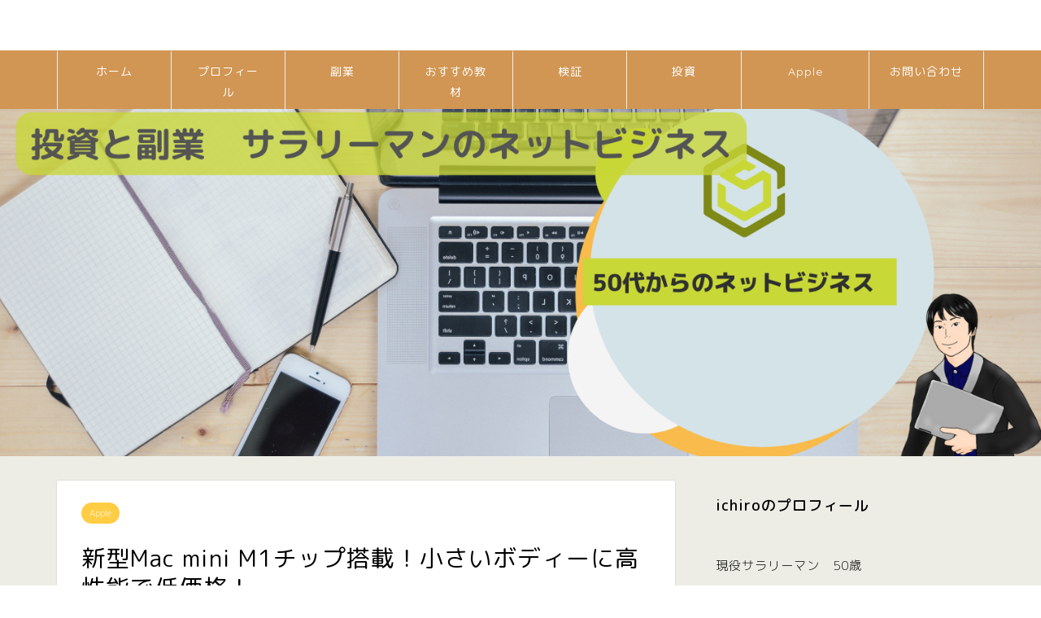

--- FILE ---
content_type: text/html; charset=UTF-8
request_url: https://ichiro0969.com/2020/12/02/mac-mini-m1/
body_size: 19783
content:
<!DOCTYPE html>
<html lang="ja">
<head prefix="og: http://ogp.me/ns# fb: http://ogp.me/ns/fb# article: http://ogp.me/ns/article#">
<meta charset="utf-8">
<meta http-equiv="X-UA-Compatible" content="IE=edge">
<meta name="viewport" content="width=device-width, initial-scale=1">
<!-- ここからOGP -->
<meta property="og:type" content="blog">
<meta property="og:description" content="M1チップを搭載した新型Mac miniが登場して半月、その実力が明らかになってきました。写真にあるお弁当箱のようなボディーにパソコンの性能があり余るくらいにびっしり詰め込まれているそんなMac mini！まずMac m"> 
<meta property="og:title" content="新型Mac mini M1チップ搭載！小さいボディーに高性能で低価格！｜自動化　コンテンツビジネス　サラリーマンの副業　ichiroのブログ"> 
<meta property="og:url" content="https://ichiro0969.com/2020/12/02/mac-mini-m1/"> 
<meta property="og:image" content="https://ichiro0969.com/wp-content/uploads/2020/12/photo_b4d88a14e3d5080345c19fac333dd4da.jpeg">
<meta property="og:site_name" content="自動化　コンテンツビジネス　サラリーマンの副業　ichiroのブログ">
<meta property="fb:admins" content="">
<meta name="twitter:card" content="summary">
<meta name="twitter:site" content="https://twitter.com/nakano56677907">
<!-- ここまでOGP --> 
<title>新型Mac mini M1チップ搭載！小さいボディーに高性能で低価格！｜自動化　コンテンツビジネス　サラリーマンの副業　ichiroのブログ</title>
<meta name="description" itemprop="description" content="M1チップを搭載した新型Mac miniが登場して半月、その実力が明らかになってきました。写真にあるお弁当箱のようなボディーにパソコンの性能があり余るくらいにびっしり詰め込まれているそんなMac mini！まずMac m" >
<meta name='robots' content='max-image-preview:large' />
<link rel='dns-prefetch' href='//ajax.googleapis.com' />
<link rel='dns-prefetch' href='//cdnjs.cloudflare.com' />
<link rel='dns-prefetch' href='//stats.wp.com' />
<link rel='dns-prefetch' href='//use.fontawesome.com' />
<link rel='dns-prefetch' href='//c0.wp.com' />
<link rel="alternate" type="application/rss+xml" title="自動化　コンテンツビジネス　サラリーマンの副業　ichiroのブログ &raquo; フィード" href="https://ichiro0969.com/feed/" />
<link rel="alternate" type="application/rss+xml" title="自動化　コンテンツビジネス　サラリーマンの副業　ichiroのブログ &raquo; コメントフィード" href="https://ichiro0969.com/comments/feed/" />
<link rel="alternate" type="application/rss+xml" title="自動化　コンテンツビジネス　サラリーマンの副業　ichiroのブログ &raquo; 新型Mac mini M1チップ搭載！小さいボディーに高性能で低価格！ のコメントのフィード" href="https://ichiro0969.com/2020/12/02/mac-mini-m1/feed/" />
<script type="text/javascript">
window._wpemojiSettings = {"baseUrl":"https:\/\/s.w.org\/images\/core\/emoji\/14.0.0\/72x72\/","ext":".png","svgUrl":"https:\/\/s.w.org\/images\/core\/emoji\/14.0.0\/svg\/","svgExt":".svg","source":{"concatemoji":"https:\/\/ichiro0969.com\/wp-includes\/js\/wp-emoji-release.min.js?ver=6.3.7"}};
/*! This file is auto-generated */
!function(i,n){var o,s,e;function c(e){try{var t={supportTests:e,timestamp:(new Date).valueOf()};sessionStorage.setItem(o,JSON.stringify(t))}catch(e){}}function p(e,t,n){e.clearRect(0,0,e.canvas.width,e.canvas.height),e.fillText(t,0,0);var t=new Uint32Array(e.getImageData(0,0,e.canvas.width,e.canvas.height).data),r=(e.clearRect(0,0,e.canvas.width,e.canvas.height),e.fillText(n,0,0),new Uint32Array(e.getImageData(0,0,e.canvas.width,e.canvas.height).data));return t.every(function(e,t){return e===r[t]})}function u(e,t,n){switch(t){case"flag":return n(e,"\ud83c\udff3\ufe0f\u200d\u26a7\ufe0f","\ud83c\udff3\ufe0f\u200b\u26a7\ufe0f")?!1:!n(e,"\ud83c\uddfa\ud83c\uddf3","\ud83c\uddfa\u200b\ud83c\uddf3")&&!n(e,"\ud83c\udff4\udb40\udc67\udb40\udc62\udb40\udc65\udb40\udc6e\udb40\udc67\udb40\udc7f","\ud83c\udff4\u200b\udb40\udc67\u200b\udb40\udc62\u200b\udb40\udc65\u200b\udb40\udc6e\u200b\udb40\udc67\u200b\udb40\udc7f");case"emoji":return!n(e,"\ud83e\udef1\ud83c\udffb\u200d\ud83e\udef2\ud83c\udfff","\ud83e\udef1\ud83c\udffb\u200b\ud83e\udef2\ud83c\udfff")}return!1}function f(e,t,n){var r="undefined"!=typeof WorkerGlobalScope&&self instanceof WorkerGlobalScope?new OffscreenCanvas(300,150):i.createElement("canvas"),a=r.getContext("2d",{willReadFrequently:!0}),o=(a.textBaseline="top",a.font="600 32px Arial",{});return e.forEach(function(e){o[e]=t(a,e,n)}),o}function t(e){var t=i.createElement("script");t.src=e,t.defer=!0,i.head.appendChild(t)}"undefined"!=typeof Promise&&(o="wpEmojiSettingsSupports",s=["flag","emoji"],n.supports={everything:!0,everythingExceptFlag:!0},e=new Promise(function(e){i.addEventListener("DOMContentLoaded",e,{once:!0})}),new Promise(function(t){var n=function(){try{var e=JSON.parse(sessionStorage.getItem(o));if("object"==typeof e&&"number"==typeof e.timestamp&&(new Date).valueOf()<e.timestamp+604800&&"object"==typeof e.supportTests)return e.supportTests}catch(e){}return null}();if(!n){if("undefined"!=typeof Worker&&"undefined"!=typeof OffscreenCanvas&&"undefined"!=typeof URL&&URL.createObjectURL&&"undefined"!=typeof Blob)try{var e="postMessage("+f.toString()+"("+[JSON.stringify(s),u.toString(),p.toString()].join(",")+"));",r=new Blob([e],{type:"text/javascript"}),a=new Worker(URL.createObjectURL(r),{name:"wpTestEmojiSupports"});return void(a.onmessage=function(e){c(n=e.data),a.terminate(),t(n)})}catch(e){}c(n=f(s,u,p))}t(n)}).then(function(e){for(var t in e)n.supports[t]=e[t],n.supports.everything=n.supports.everything&&n.supports[t],"flag"!==t&&(n.supports.everythingExceptFlag=n.supports.everythingExceptFlag&&n.supports[t]);n.supports.everythingExceptFlag=n.supports.everythingExceptFlag&&!n.supports.flag,n.DOMReady=!1,n.readyCallback=function(){n.DOMReady=!0}}).then(function(){return e}).then(function(){var e;n.supports.everything||(n.readyCallback(),(e=n.source||{}).concatemoji?t(e.concatemoji):e.wpemoji&&e.twemoji&&(t(e.twemoji),t(e.wpemoji)))}))}((window,document),window._wpemojiSettings);
</script>
<style type="text/css">
img.wp-smiley,
img.emoji {
	display: inline !important;
	border: none !important;
	box-shadow: none !important;
	height: 1em !important;
	width: 1em !important;
	margin: 0 0.07em !important;
	vertical-align: -0.1em !important;
	background: none !important;
	padding: 0 !important;
}
</style>
	<link rel='stylesheet' id='wp-block-library-css' href='https://ichiro0969.com/wp-content/plugins/gutenberg/build/block-library/style.css?ver=17.6.5' type='text/css' media='all' />
<style id='wp-block-library-inline-css' type='text/css'>
.has-text-align-justify{text-align:justify;}
</style>
<link rel='stylesheet' id='mediaelement-css' href='https://c0.wp.com/c/6.3.7/wp-includes/js/mediaelement/mediaelementplayer-legacy.min.css' type='text/css' media='all' />
<link rel='stylesheet' id='wp-mediaelement-css' href='https://c0.wp.com/c/6.3.7/wp-includes/js/mediaelement/wp-mediaelement.min.css' type='text/css' media='all' />
<style id='jetpack-sharing-buttons-style-inline-css' type='text/css'>
.jetpack-sharing-buttons__services-list{display:flex;flex-direction:row;flex-wrap:wrap;gap:0;list-style-type:none;margin:5px;padding:0}.jetpack-sharing-buttons__services-list.has-small-icon-size{font-size:12px}.jetpack-sharing-buttons__services-list.has-normal-icon-size{font-size:16px}.jetpack-sharing-buttons__services-list.has-large-icon-size{font-size:24px}.jetpack-sharing-buttons__services-list.has-huge-icon-size{font-size:36px}@media print{.jetpack-sharing-buttons__services-list{display:none!important}}.editor-styles-wrapper .wp-block-jetpack-sharing-buttons{gap:0;padding-inline-start:0}ul.jetpack-sharing-buttons__services-list.has-background{padding:1.25em 2.375em}
</style>
<style id='pdfemb-pdf-embedder-viewer-style-inline-css' type='text/css'>
.wp-block-pdfemb-pdf-embedder-viewer{max-width:none}

</style>
<style id='classic-theme-styles-inline-css' type='text/css'>
/*! This file is auto-generated */
.wp-block-button__link{color:#fff;background-color:#32373c;border-radius:9999px;box-shadow:none;text-decoration:none;padding:calc(.667em + 2px) calc(1.333em + 2px);font-size:1.125em}.wp-block-file__button{background:#32373c;color:#fff;text-decoration:none}
</style>
<link rel='stylesheet' id='contact-form-7-css' href='https://ichiro0969.com/wp-content/plugins/contact-form-7/includes/css/styles.css?ver=5.9.6' type='text/css' media='all' />
<style id='global-styles-inline-css' type='text/css'>
body{--wp--preset--color--black: #000000;--wp--preset--color--cyan-bluish-gray: #abb8c3;--wp--preset--color--white: #ffffff;--wp--preset--color--pale-pink: #f78da7;--wp--preset--color--vivid-red: #cf2e2e;--wp--preset--color--luminous-vivid-orange: #ff6900;--wp--preset--color--luminous-vivid-amber: #fcb900;--wp--preset--color--light-green-cyan: #7bdcb5;--wp--preset--color--vivid-green-cyan: #00d084;--wp--preset--color--pale-cyan-blue: #8ed1fc;--wp--preset--color--vivid-cyan-blue: #0693e3;--wp--preset--color--vivid-purple: #9b51e0;--wp--preset--gradient--vivid-cyan-blue-to-vivid-purple: linear-gradient(135deg,rgba(6,147,227,1) 0%,rgb(155,81,224) 100%);--wp--preset--gradient--light-green-cyan-to-vivid-green-cyan: linear-gradient(135deg,rgb(122,220,180) 0%,rgb(0,208,130) 100%);--wp--preset--gradient--luminous-vivid-amber-to-luminous-vivid-orange: linear-gradient(135deg,rgba(252,185,0,1) 0%,rgba(255,105,0,1) 100%);--wp--preset--gradient--luminous-vivid-orange-to-vivid-red: linear-gradient(135deg,rgba(255,105,0,1) 0%,rgb(207,46,46) 100%);--wp--preset--gradient--very-light-gray-to-cyan-bluish-gray: linear-gradient(135deg,rgb(238,238,238) 0%,rgb(169,184,195) 100%);--wp--preset--gradient--cool-to-warm-spectrum: linear-gradient(135deg,rgb(74,234,220) 0%,rgb(151,120,209) 20%,rgb(207,42,186) 40%,rgb(238,44,130) 60%,rgb(251,105,98) 80%,rgb(254,248,76) 100%);--wp--preset--gradient--blush-light-purple: linear-gradient(135deg,rgb(255,206,236) 0%,rgb(152,150,240) 100%);--wp--preset--gradient--blush-bordeaux: linear-gradient(135deg,rgb(254,205,165) 0%,rgb(254,45,45) 50%,rgb(107,0,62) 100%);--wp--preset--gradient--luminous-dusk: linear-gradient(135deg,rgb(255,203,112) 0%,rgb(199,81,192) 50%,rgb(65,88,208) 100%);--wp--preset--gradient--pale-ocean: linear-gradient(135deg,rgb(255,245,203) 0%,rgb(182,227,212) 50%,rgb(51,167,181) 100%);--wp--preset--gradient--electric-grass: linear-gradient(135deg,rgb(202,248,128) 0%,rgb(113,206,126) 100%);--wp--preset--gradient--midnight: linear-gradient(135deg,rgb(2,3,129) 0%,rgb(40,116,252) 100%);--wp--preset--font-size--small: 13px;--wp--preset--font-size--medium: 20px;--wp--preset--font-size--large: 36px;--wp--preset--font-size--x-large: 42px;--wp--preset--spacing--20: 0.44rem;--wp--preset--spacing--30: 0.67rem;--wp--preset--spacing--40: 1rem;--wp--preset--spacing--50: 1.5rem;--wp--preset--spacing--60: 2.25rem;--wp--preset--spacing--70: 3.38rem;--wp--preset--spacing--80: 5.06rem;--wp--preset--shadow--natural: 6px 6px 9px rgba(0, 0, 0, 0.2);--wp--preset--shadow--deep: 12px 12px 50px rgba(0, 0, 0, 0.4);--wp--preset--shadow--sharp: 6px 6px 0px rgba(0, 0, 0, 0.2);--wp--preset--shadow--outlined: 6px 6px 0px -3px rgba(255, 255, 255, 1), 6px 6px rgba(0, 0, 0, 1);--wp--preset--shadow--crisp: 6px 6px 0px rgba(0, 0, 0, 1);}:where(.is-layout-flex){gap: 0.5em;}:where(.is-layout-grid){gap: 0.5em;}body .is-layout-flow > .alignleft{float: left;margin-inline-start: 0;margin-inline-end: 2em;}body .is-layout-flow > .alignright{float: right;margin-inline-start: 2em;margin-inline-end: 0;}body .is-layout-flow > .aligncenter{margin-left: auto !important;margin-right: auto !important;}body .is-layout-constrained > .alignleft{float: left;margin-inline-start: 0;margin-inline-end: 2em;}body .is-layout-constrained > .alignright{float: right;margin-inline-start: 2em;margin-inline-end: 0;}body .is-layout-constrained > .aligncenter{margin-left: auto !important;margin-right: auto !important;}body .is-layout-constrained > :where(:not(.alignleft):not(.alignright):not(.alignfull)){max-width: var(--wp--style--global--content-size);margin-left: auto !important;margin-right: auto !important;}body .is-layout-constrained > .alignwide{max-width: var(--wp--style--global--wide-size);}body .is-layout-flex{display: flex;}body .is-layout-flex{flex-wrap: wrap;align-items: center;}body .is-layout-flex > *{margin: 0;}body .is-layout-grid{display: grid;}body .is-layout-grid > *{margin: 0;}:where(.wp-block-columns.is-layout-flex){gap: 2em;}:where(.wp-block-columns.is-layout-grid){gap: 2em;}:where(.wp-block-post-template.is-layout-flex){gap: 1.25em;}:where(.wp-block-post-template.is-layout-grid){gap: 1.25em;}.has-black-color{color: var(--wp--preset--color--black) !important;}.has-cyan-bluish-gray-color{color: var(--wp--preset--color--cyan-bluish-gray) !important;}.has-white-color{color: var(--wp--preset--color--white) !important;}.has-pale-pink-color{color: var(--wp--preset--color--pale-pink) !important;}.has-vivid-red-color{color: var(--wp--preset--color--vivid-red) !important;}.has-luminous-vivid-orange-color{color: var(--wp--preset--color--luminous-vivid-orange) !important;}.has-luminous-vivid-amber-color{color: var(--wp--preset--color--luminous-vivid-amber) !important;}.has-light-green-cyan-color{color: var(--wp--preset--color--light-green-cyan) !important;}.has-vivid-green-cyan-color{color: var(--wp--preset--color--vivid-green-cyan) !important;}.has-pale-cyan-blue-color{color: var(--wp--preset--color--pale-cyan-blue) !important;}.has-vivid-cyan-blue-color{color: var(--wp--preset--color--vivid-cyan-blue) !important;}.has-vivid-purple-color{color: var(--wp--preset--color--vivid-purple) !important;}.has-black-background-color{background-color: var(--wp--preset--color--black) !important;}.has-cyan-bluish-gray-background-color{background-color: var(--wp--preset--color--cyan-bluish-gray) !important;}.has-white-background-color{background-color: var(--wp--preset--color--white) !important;}.has-pale-pink-background-color{background-color: var(--wp--preset--color--pale-pink) !important;}.has-vivid-red-background-color{background-color: var(--wp--preset--color--vivid-red) !important;}.has-luminous-vivid-orange-background-color{background-color: var(--wp--preset--color--luminous-vivid-orange) !important;}.has-luminous-vivid-amber-background-color{background-color: var(--wp--preset--color--luminous-vivid-amber) !important;}.has-light-green-cyan-background-color{background-color: var(--wp--preset--color--light-green-cyan) !important;}.has-vivid-green-cyan-background-color{background-color: var(--wp--preset--color--vivid-green-cyan) !important;}.has-pale-cyan-blue-background-color{background-color: var(--wp--preset--color--pale-cyan-blue) !important;}.has-vivid-cyan-blue-background-color{background-color: var(--wp--preset--color--vivid-cyan-blue) !important;}.has-vivid-purple-background-color{background-color: var(--wp--preset--color--vivid-purple) !important;}.has-black-border-color{border-color: var(--wp--preset--color--black) !important;}.has-cyan-bluish-gray-border-color{border-color: var(--wp--preset--color--cyan-bluish-gray) !important;}.has-white-border-color{border-color: var(--wp--preset--color--white) !important;}.has-pale-pink-border-color{border-color: var(--wp--preset--color--pale-pink) !important;}.has-vivid-red-border-color{border-color: var(--wp--preset--color--vivid-red) !important;}.has-luminous-vivid-orange-border-color{border-color: var(--wp--preset--color--luminous-vivid-orange) !important;}.has-luminous-vivid-amber-border-color{border-color: var(--wp--preset--color--luminous-vivid-amber) !important;}.has-light-green-cyan-border-color{border-color: var(--wp--preset--color--light-green-cyan) !important;}.has-vivid-green-cyan-border-color{border-color: var(--wp--preset--color--vivid-green-cyan) !important;}.has-pale-cyan-blue-border-color{border-color: var(--wp--preset--color--pale-cyan-blue) !important;}.has-vivid-cyan-blue-border-color{border-color: var(--wp--preset--color--vivid-cyan-blue) !important;}.has-vivid-purple-border-color{border-color: var(--wp--preset--color--vivid-purple) !important;}.has-vivid-cyan-blue-to-vivid-purple-gradient-background{background: var(--wp--preset--gradient--vivid-cyan-blue-to-vivid-purple) !important;}.has-light-green-cyan-to-vivid-green-cyan-gradient-background{background: var(--wp--preset--gradient--light-green-cyan-to-vivid-green-cyan) !important;}.has-luminous-vivid-amber-to-luminous-vivid-orange-gradient-background{background: var(--wp--preset--gradient--luminous-vivid-amber-to-luminous-vivid-orange) !important;}.has-luminous-vivid-orange-to-vivid-red-gradient-background{background: var(--wp--preset--gradient--luminous-vivid-orange-to-vivid-red) !important;}.has-very-light-gray-to-cyan-bluish-gray-gradient-background{background: var(--wp--preset--gradient--very-light-gray-to-cyan-bluish-gray) !important;}.has-cool-to-warm-spectrum-gradient-background{background: var(--wp--preset--gradient--cool-to-warm-spectrum) !important;}.has-blush-light-purple-gradient-background{background: var(--wp--preset--gradient--blush-light-purple) !important;}.has-blush-bordeaux-gradient-background{background: var(--wp--preset--gradient--blush-bordeaux) !important;}.has-luminous-dusk-gradient-background{background: var(--wp--preset--gradient--luminous-dusk) !important;}.has-pale-ocean-gradient-background{background: var(--wp--preset--gradient--pale-ocean) !important;}.has-electric-grass-gradient-background{background: var(--wp--preset--gradient--electric-grass) !important;}.has-midnight-gradient-background{background: var(--wp--preset--gradient--midnight) !important;}.has-small-font-size{font-size: var(--wp--preset--font-size--small) !important;}.has-medium-font-size{font-size: var(--wp--preset--font-size--medium) !important;}.has-large-font-size{font-size: var(--wp--preset--font-size--large) !important;}.has-x-large-font-size{font-size: var(--wp--preset--font-size--x-large) !important;}
:where(.wp-block-columns.is-layout-flex){gap: 2em;}:where(.wp-block-columns.is-layout-grid){gap: 2em;}
.wp-block-pullquote{font-size: 1.5em;line-height: 1.6;}
.wp-block-navigation a:where(:not(.wp-element-button)){color: inherit;}
:where(.wp-block-post-template.is-layout-flex){gap: 1.25em;}:where(.wp-block-post-template.is-layout-grid){gap: 1.25em;}
</style>
<link rel='stylesheet' id='theme-style-css' href='https://ichiro0969.com/wp-content/themes/jin%204/style.css?ver=6.3.7' type='text/css' media='all' />
<link rel='stylesheet' id='fontawesome-style-css' href='https://use.fontawesome.com/releases/v5.1.0/css/all.css?ver=6.3.7' type='text/css' media='all' />
<link rel='stylesheet' id='swiper-style-css' href='https://cdnjs.cloudflare.com/ajax/libs/Swiper/4.0.7/css/swiper.min.css?ver=6.3.7' type='text/css' media='all' />
<link rel="https://api.w.org/" href="https://ichiro0969.com/wp-json/" /><link rel="alternate" type="application/json" href="https://ichiro0969.com/wp-json/wp/v2/posts/1380" /><link rel="canonical" href="https://ichiro0969.com/2020/12/02/mac-mini-m1/" />
<link rel='shortlink' href='https://ichiro0969.com/?p=1380' />
<link rel="alternate" type="application/json+oembed" href="https://ichiro0969.com/wp-json/oembed/1.0/embed?url=https%3A%2F%2Fichiro0969.com%2F2020%2F12%2F02%2Fmac-mini-m1%2F" />
<link rel="alternate" type="text/xml+oembed" href="https://ichiro0969.com/wp-json/oembed/1.0/embed?url=https%3A%2F%2Fichiro0969.com%2F2020%2F12%2F02%2Fmac-mini-m1%2F&#038;format=xml" />
	<style>img#wpstats{display:none}</style>
			<style type="text/css">
		#wrapper{
						background-color: #edede6;
						background-image: url();
		}
		.related-entry-headline-text span:before,
		#comment-title span:before,
		#reply-title span:before{
			background-color: #a0a0a0;
			border-color: #a0a0a0!important;
		}
		footer,
		#breadcrumb:after,
		#page-top a{	
			background-color: #dd9933;
		}
		.footer-inner a,
		#copyright,
		#copyright-center{
			border-color: #ffeded!important;
			color: #ffeded!important;
		}
		#footer-widget-area
		{
			border-color: #ffeded!important;
		}
		.page-top-footer a{
			color: #dd9933!important;
		}
				#breadcrumb ul li,
		#breadcrumb ul li a{
			color: #dd9933!important;
		}
		
		body,
		a,
		a:link,
		a:visited{
			color: #000000;
		}
		a:hover{
			color: #dd9933;
		}
				.widget_nav_menu ul > li > a:before,
		.widget_categories ul > li > a:before,
		.widget_archive form:after,
		.widget_categories form:after,
		.widget_nav_menu ul > li > ul.sub-menu > li > a:before,
		.widget_categories ul > li > .children > li > a:before,
		.widget_nav_menu ul > li > ul.sub-menu > li > ul.sub-menu li > a:before,
		.widget_categories ul > li > .children > li > .children li > a:before{
			color: #a0a0a0;
		}
		footer .footer-widget,
		footer .footer-widget a,
		footer .footer-widget ul li,
		.footer-widget.widget_nav_menu ul > li > a:before,
		.footer-widget.widget_categories ul > li > a:before{
			color: #ffeded!important;
			border-color: #ffeded!important;
		}
		footer .footer-widget .widgettitle{
			color: #ffeded!important;
			border-color: #ffcd44!important;
		}
		footer .widget_nav_menu ul .children .children li a:before,
		footer .widget_categories ul .children .children li a:before{
			background-color: #ffeded!important;
		}
		#drawernav a:hover,
		.post-list-title,
		#prev-next p,
		#toc_container .toc_list li a{
			color: #000000!important;
		}
		#header-box{
			background-color: #ffffff;
		}
		.pickup-contents:before{
			background-color: #ffffff!important;
		}
		.main-image-text{
			color: #db6532;
		}
		.main-image-text-sub{
			color: #000000;
		}
		
						#site-info{
			padding-top: 15px!important;
			padding-bottom: 15px!important;
		}
				
		#site-info span a{
			color: #ffffff!important;
		}
		
				#headmenu .headsns .line a svg{
			fill: #f4f4f4!important;
		}
		#headmenu .headsns a,
		#headmenu{
			color: #f4f4f4!important;
			border-color:#f4f4f4!important;
		}
						.profile-follow .line-sns a svg{
			fill: #a0a0a0!important;
		}
		.profile-follow .line-sns a:hover svg{
			fill: #ffcd44!important;
		}
		.profile-follow a{
			color: #a0a0a0!important;
			border-color:#a0a0a0!important;
		}
		.profile-follow a:hover,
		#headmenu .headsns a:hover{
			color:#ffcd44!important;
			border-color:#ffcd44!important;
		}
				.search-box:hover{
			color:#ffcd44!important;
			border-color:#ffcd44!important;
		}
				#header #headmenu .headsns .line a:hover svg{
			fill:#ffcd44!important;
		}
		.cps-icon-bar,
		#navtoggle:checked + .sp-menu-open .cps-icon-bar{
			background-color: #ffffff;
		}
		#nav-container{
			background-color: #d19653;
		}
		#drawernav ul.menu-box > li > a,
		#drawernav2 ul.menu-box > li > a,
		#drawernav3 ul.menu-box > li > a,
		#drawernav4 ul.menu-box > li > a,
		#drawernav5 ul.menu-box > li > a,
		#drawernav ul.menu-box > li.menu-item-has-children:after,
		#drawernav2 ul.menu-box > li.menu-item-has-children:after,
		#drawernav3 ul.menu-box > li.menu-item-has-children:after,
		#drawernav4 ul.menu-box > li.menu-item-has-children:after,
		#drawernav5 ul.menu-box > li.menu-item-has-children:after{
			color: #ffffff!important;
		}
		#drawernav ul.menu-box li a,
		#drawernav2 ul.menu-box li a,
		#drawernav3 ul.menu-box li a,
		#drawernav4 ul.menu-box li a,
		#drawernav5 ul.menu-box li a{
			font-size: 14px!important;
		}
		#drawernav3 ul.menu-box > li{
			color: #000000!important;
		}
		#drawernav4 .menu-box > .menu-item > a:after,
		#drawernav3 .menu-box > .menu-item > a:after,
		#drawernav .menu-box > .menu-item > a:after{
			background-color: #ffffff!important;
		}
		#drawernav2 .menu-box > .menu-item:hover,
		#drawernav5 .menu-box > .menu-item:hover{
			border-top-color: #a0a0a0!important;
		}
				.cps-info-bar a{
			background-color: #ffcd44!important;
		}
				@media (min-width: 768px) {
			.post-list-mag .post-list-item:not(:nth-child(2n)){
				margin-right: 2.6%;
			}
		}
				@media (min-width: 768px) {
			#tab-1:checked ~ .tabBtn-mag li [for="tab-1"]:after,
			#tab-2:checked ~ .tabBtn-mag li [for="tab-2"]:after,
			#tab-3:checked ~ .tabBtn-mag li [for="tab-3"]:after,
			#tab-4:checked ~ .tabBtn-mag li [for="tab-4"]:after{
				border-top-color: #a0a0a0!important;
			}
			.tabBtn-mag label{
				border-bottom-color: #a0a0a0!important;
			}
		}
		#tab-1:checked ~ .tabBtn-mag li [for="tab-1"],
		#tab-2:checked ~ .tabBtn-mag li [for="tab-2"],
		#tab-3:checked ~ .tabBtn-mag li [for="tab-3"],
		#tab-4:checked ~ .tabBtn-mag li [for="tab-4"],
		#prev-next a.next:after,
		#prev-next a.prev:after{
			
			background-color: #a0a0a0!important;
		}
		

		.swiper-slide .post-list-cat,
		.post-list-mag .post-list-cat,
		.post-list-mag3col .post-list-cat,
		.post-list-mag-sp1col .post-list-cat,
		.swiper-pagination-bullet-active,
		.pickup-cat,
		.post-list .post-list-cat,
		.more-cat-button a:hover span:before,
		#breadcrumb .bcHome a:hover span:before,
		.popular-item:nth-child(1) .pop-num,
		.popular-item:nth-child(2) .pop-num,
		.popular-item:nth-child(3) .pop-num{
			background-color: #ffcd44!important;
		}
		.sidebar-btn a,
		.profile-sns-menu{
			background-color: #ffcd44!important;
		}
		.sp-sns-menu a,
		.pickup-contents-box a:hover .pickup-title{
			border-color: #a0a0a0!important;
			color: #a0a0a0!important;
		}
				.pro-line svg{
			fill: #a0a0a0!important;
		}
		.cps-post-cat a,
		.meta-cat,
		.popular-cat{
			background-color: #ffcd44!important;
			border-color: #ffcd44!important;
		}
		.tagicon,
		.tag-box a,
		#toc_container .toc_list > li,
		#toc_container .toc_title{
			color: #a0a0a0!important;
		}
		.tag-box a,
		#toc_container:before{
			border-color: #a0a0a0!important;
		}
		.cps-post-cat a:hover{
			color: #dd9933!important;
		}
		.pagination li:not([class*="current"]) a:hover,
		.widget_tag_cloud a:hover{
			background-color: #a0a0a0!important;
		}
		.pagination li:not([class*="current"]) a:hover{
			opacity: 0.5!important;
		}
		.pagination li.current a{
			background-color: #a0a0a0!important;
			border-color: #a0a0a0!important;
		}
		.nextpage a:hover span {
			color: #a0a0a0!important;
			border-color: #a0a0a0!important;
		}
		.cta-content:before{
			background-color: #6FBFCA!important;
		}
		.cta-text,
		.info-title{
			color: #fff!important;
		}
		#footer-widget-area.footer_style1 .widgettitle{
			border-color: #ffcd44!important;
		}
		.sidebar_style1 .widgettitle,
		.sidebar_style5 .widgettitle{
			border-color: #a0a0a0!important;
		}
		.sidebar_style2 .widgettitle,
		.sidebar_style4 .widgettitle,
		.sidebar_style6 .widgettitle{
			background-color: #a0a0a0!important;
		}
		
		.tn-logo-size{
			font-size: 160%!important;
		}
		.tn-logo-size img{
			width: 160%!important;
		}
		.sp-logo-size{
			font-size: 100%!important;
		}
		.sp-logo-size img{
			width: 100%!important;
		}
				.cps-post-main ul > li:before,
		.cps-post-main ol > li:before{
			background-color: #ffcd44!important;
		}
		.profile-card .profile-title{
			background-color: #a0a0a0!important;
		}
		.profile-card{
			border-color: #a0a0a0!important;
		}
		.cps-post-main a{
			color:#dd9933;
		}
		.cps-post-main .marker{
			background: -webkit-linear-gradient( transparent 60%, #ffcedb 0% ) ;
			background: linear-gradient( transparent 60%, #ffcedb 0% ) ;
		}
		.cps-post-main .marker2{
			background: -webkit-linear-gradient( transparent 60%, #a9eaf2 0% ) ;
			background: linear-gradient( transparent 60%, #a9eaf2 0% ) ;
		}
		
		
		.simple-box1{
			border-color:#ef9b9b!important;
		}
		.simple-box2{
			border-color:#f2bf7d!important;
		}
		.simple-box3{
			border-color:#b5e28a!important;
		}
		.simple-box4{
			border-color:#7badd8!important;
		}
		.simple-box4:before{
			background-color: #7badd8;
		}
		.simple-box5{
			border-color:#e896c7!important;
		}
		.simple-box5:before{
			background-color: #e896c7;
		}
		.simple-box6{
			background-color:#fffdef!important;
		}
		.simple-box7{
			border-color:#def1f9!important;
		}
		.simple-box7:before{
			background-color:#def1f9!important;
		}
		.simple-box8{
			border-color:#96ddc1!important;
		}
		.simple-box8:before{
			background-color:#96ddc1!important;
		}
		.simple-box9:before{
			background-color:#e1c0e8!important;
		}
		.simple-box9:after{
			border-color:#e1c0e8 #e1c0e8 #fff #fff!important;
		}
		
		.kaisetsu-box1:before,
		.kaisetsu-box1-title{
			background-color:#ffb49e!important;
		}
		.kaisetsu-box2{
			border-color:#89c2f4!important;
		}
		.kaisetsu-box2-title{
			background-color:#89c2f4!important;
		}
		.kaisetsu-box4{
			border-color:#ea91a9!important;
		}
		.kaisetsu-box4-title{
			background-color:#ea91a9!important;
		}
		.kaisetsu-box5:before{
			background-color:#57b3ba!important;
		}
		.kaisetsu-box5-title{
			background-color:#57b3ba!important;
		}
		
		.concept-box1{
			border-color:#85db8f!important;
		}
		.concept-box1:after{
			background-color:#85db8f!important;
		}
		.concept-box1:before{
			content:"ポイント"!important;
			color:#85db8f!important;
		}
		.concept-box2{
			border-color:#f7cf6a!important;
		}
		.concept-box2:after{
			background-color:#f7cf6a!important;
		}
		.concept-box2:before{
			content:"注意点"!important;
			color:#f7cf6a!important;
		}
		.concept-box3{
			border-color:#86cee8!important;
		}
		.concept-box3:after{
			background-color:#86cee8!important;
		}
		.concept-box3:before{
			content:"良い例"!important;
			color:#86cee8!important;
		}
		.concept-box4{
			border-color:#ed8989!important;
		}
		.concept-box4:after{
			background-color:#ed8989!important;
		}
		.concept-box4:before{
			content:"悪い例"!important;
			color:#ed8989!important;
		}
		.concept-box5{
			border-color:#9e9e9e!important;
		}
		.concept-box5:after{
			background-color:#9e9e9e!important;
		}
		.concept-box5:before{
			content:"参考"!important;
			color:#9e9e9e!important;
		}
		.concept-box6{
			border-color:#8eaced!important;
		}
		.concept-box6:after{
			background-color:#8eaced!important;
		}
		.concept-box6:before{
			content:"メモ"!important;
			color:#8eaced!important;
		}
		
		.innerlink-box1,
		.blog-card{
			border-color:#73bc9b!important;
		}
		.innerlink-box1-title{
			background-color:#73bc9b!important;
			border-color:#73bc9b!important;
		}
		.innerlink-box1:before,
		.blog-card-hl-box{
			background-color:#73bc9b!important;
		}
		
		.color-button01 a,
		.color-button01 a:hover,
		.color-button01:before{
			background-color: #008db7!important;
		}
		.top-image-btn-color a,
		.top-image-btn-color a:hover,
		.top-image-btn-color:before{
			background-color: #e03ca4!important;
		}
		.color-button02 a,
		.color-button02 a:hover,
		.color-button02:before{
			background-color: #d9333f!important;
		}
		
		.color-button01-big a,
		.color-button01-big a:hover,
		.color-button01-big:before{
			background-color: #3296d1!important;
		}
		.color-button01-big a,
		.color-button01-big:before{
			border-radius: 5px!important;
		}
		.color-button01-big a{
			padding-top: 20px!important;
			padding-bottom: 20px!important;
		}
		
		.color-button02-big a,
		.color-button02-big a:hover,
		.color-button02-big:before{
			background-color: #83d159!important;
		}
		.color-button02-big a,
		.color-button02-big:before{
			border-radius: 5px!important;
		}
		.color-button02-big a{
			padding-top: 20px!important;
			padding-bottom: 20px!important;
		}
				.color-button01-big{
			width: 75%!important;
		}
		.color-button02-big{
			width: 75%!important;
		}
				
		
					.top-image-btn-color:before,
			.color-button01:before,
			.color-button02:before,
			.color-button01-big:before,
			.color-button02-big:before{
				bottom: -1px;
				left: -1px;
				width: 100%;
				height: 100%;
				border-radius: 6px;
				box-shadow: 0px 1px 5px 0px rgba(0, 0, 0, 0.25);
				-webkit-transition: all .4s;
				transition: all .4s;
			}
			.top-image-btn-color a:hover,
			.color-button01 a:hover,
			.color-button02 a:hover,
			.color-button01-big a:hover,
			.color-button02-big a:hover{
				-webkit-transform: translateY(2px);
				transform: translateY(2px);
				-webkit-filter: brightness(0.95);
				 filter: brightness(0.95);
			}
			.top-image-btn-color:hover:before,
			.color-button01:hover:before,
			.color-button02:hover:before,
			.color-button01-big:hover:before,
			.color-button02-big:hover:before{
				-webkit-transform: translateY(2px);
				transform: translateY(2px);
				box-shadow: none!important;
			}
				
		.h2-style01 h2,
		.h2-style02 h2:before,
		.h2-style03 h2,
		.h2-style04 h2:before,
		.h2-style05 h2,
		.h2-style07 h2:before,
		.h2-style07 h2:after,
		.h3-style03 h3:before,
		.h3-style02 h3:before,
		.h3-style05 h3:before,
		.h3-style07 h3:before,
		.h2-style08 h2:after,
		.h2-style10 h2:before,
		.h2-style10 h2:after,
		.h3-style02 h3:after,
		.h4-style02 h4:before{
			background-color: #a0a0a0!important;
		}
		.h3-style01 h3,
		.h3-style04 h3,
		.h3-style05 h3,
		.h3-style06 h3,
		.h4-style01 h4,
		.h2-style02 h2,
		.h2-style08 h2,
		.h2-style08 h2:before,
		.h2-style09 h2,
		.h4-style03 h4{
			border-color: #a0a0a0!important;
		}
		.h2-style05 h2:before{
			border-top-color: #a0a0a0!important;
		}
		.h2-style06 h2:before,
		.sidebar_style3 .widgettitle:after{
			background-image: linear-gradient(
				-45deg,
				transparent 25%,
				#a0a0a0 25%,
				#a0a0a0 50%,
				transparent 50%,
				transparent 75%,
				#a0a0a0 75%,
				#a0a0a0			);
		}
				
		@media all and (-ms-high-contrast:none){
			*::-ms-backdrop, .color-button01:before,
			.color-button02:before,
			.color-button01-big:before,
			.color-button02-big:before{
				background-color: #595857!important;
			}
		}
		
		.jin-lp-h2 h2,
		.jin-lp-h2 h2{
			background-color: transparent!important;
			border-color: transparent!important;
			color: #000000!important;
		}
		.jincolumn-h3style2{
			border-color:#a0a0a0!important;
		}
		.jinlph2-style1 h2:first-letter{
			color:#a0a0a0!important;
		}
		.jinlph2-style2 h2,
		.jinlph2-style3 h2{
			border-color:#a0a0a0!important;
		}
		
		
	</style>
<link rel="icon" href="https://ichiro0969.com/wp-content/uploads/2021/07/cropped-4bb8d2b5dbec779c0c529493c6a79d7d-1-32x32.jpg" sizes="32x32" />
<link rel="icon" href="https://ichiro0969.com/wp-content/uploads/2021/07/cropped-4bb8d2b5dbec779c0c529493c6a79d7d-1-192x192.jpg" sizes="192x192" />
<link rel="apple-touch-icon" href="https://ichiro0969.com/wp-content/uploads/2021/07/cropped-4bb8d2b5dbec779c0c529493c6a79d7d-1-180x180.jpg" />
<meta name="msapplication-TileImage" content="https://ichiro0969.com/wp-content/uploads/2021/07/cropped-4bb8d2b5dbec779c0c529493c6a79d7d-1-270x270.jpg" />
    
<meta name="google-site-verification" content="UhwQJ-7SwpnnoozDyl3oLbbbkdzxdgYHdPLAiHcblUA" />
<script src="https://apis.google.com/js/platform.js"></script><script data-ad-client="ca-pub-7615768682018920" async src="https://pagead2.googlesyndication.com/pagead/js/adsbygoogle.js"></script>
</head>
<body class="post-template-default single single-post postid-1380 single-format-standard" id="rm-style">
<div id="wrapper">

		
	
		<!--ヘッダー-->

								
<div id="header-box" class="tn_on header-box animate">
	<div id="header" class="header-type2 header animate">
		
		<div id="site-info" class="ef">
												<span class="tn-logo-size"><a href='https://ichiro0969.com/' title='自動化　コンテンツビジネス　サラリーマンの副業　ichiroのブログ' rel='home'>やさしく　たのしく　 ichiroのブログ</a></span>
									</div>

	
		
	</div>
	
		
</div>

<div id="scroll-content" class="animate">
					
	<!--グローバルナビゲーション layout1-->
				<div id="nav-container" class="header-style4-animate animate">
			<div id="drawernav2" class="ef">
				<nav class="fixed-content"><ul class="menu-box"><li class="menu-item menu-item-type-custom menu-item-object-custom menu-item-home menu-item-8"><a href="https://ichiro0969.com">ホーム</a></li>
<li class="menu-item menu-item-type-post_type menu-item-object-page menu-item-2679"><a href="https://ichiro0969.com/profile2/">プロフィール</a></li>
<li class="menu-item menu-item-type-taxonomy menu-item-object-category menu-item-1402"><a href="https://ichiro0969.com/category/%e5%89%af%e6%a5%ad/">副業</a></li>
<li class="menu-item menu-item-type-taxonomy menu-item-object-category menu-item-2664"><a href="https://ichiro0969.com/category/%e3%81%8a%e3%81%99%e3%81%99%e3%82%81%e6%95%99%e6%9d%90/">おすすめ教材</a></li>
<li class="menu-item menu-item-type-taxonomy menu-item-object-category menu-item-878"><a href="https://ichiro0969.com/category/%e6%a4%9c%e8%a8%bc/">検証</a></li>
<li class="menu-item menu-item-type-taxonomy menu-item-object-category menu-item-2433"><a href="https://ichiro0969.com/category/%e6%8a%95%e8%b3%87/">投資</a></li>
<li class="menu-item menu-item-type-taxonomy menu-item-object-category current-post-ancestor current-menu-parent current-post-parent menu-item-1552"><a href="https://ichiro0969.com/category/apple/">Apple</a></li>
<li class="menu-item menu-item-type-post_type menu-item-object-page menu-item-481"><a href="https://ichiro0969.com/otoiawase/">お問い合わせ</a></li>
</ul></nav>			</div>
		</div>
				<!--グローバルナビゲーション layout1-->
	
			<!--ヘッダー画像-->
														<div id="main-image" class="main-image animate">
				
										<img src="https://ichiro0969.com/wp-content/uploads/2022/05/f54dc230174e72f0ea5cfe2f428806cf.png" />
			
		<div class="top-image-meta">
											</div>
				
	
	
</div>											<!--ヘッダー画像-->
			
		<!--ヘッダー-->

		<div class="clearfix"></div>

			
														
		
	<div id="contents">

		<!--メインコンテンツ-->
			<main id="main-contents" class="main-contents article_style1 animate" itemprop="mainContentOfPage">
				<section class="cps-post-box hentry">
																	<article class="cps-post">
							<header class="cps-post-header">
																<span class="cps-post-cat category-apple" itemprop="keywords"><a href="https://ichiro0969.com/category/apple/" style="background-color:!important;">Apple</a></span>
																<h1 class="cps-post-title entry-title" itemprop="headline">新型Mac mini M1チップ搭載！小さいボディーに高性能で低価格！</h1>
								<div class="cps-post-meta vcard">
									<span class="writer fn" itemprop="author" itemscope itemtype="http://schema.org/Person"><span itemprop="name">ichiro.n</span></span>
									<span class="cps-post-date-box">
												<span class="cps-post-date"><i class="far fa-clock" aria-hidden="true"></i>&nbsp;<time class="entry-date date published" datetime="2020-12-02T18:15:31+09:00">2020年12月2日</time></span>
	<span class="timeslash"> /</span>
	<time class="entry-date date updated" datetime="2021-01-20T12:38:43+09:00"><span class="cps-post-date"><i class="fas fa-sync-alt" aria-hidden="true"></i>&nbsp;2021年1月20日</span></time>
										</span>
								</div>
								
							</header>
																															<div class="share-top sns-design-type02">
	<div class="sns-top">
		<ol>
			<!--ツイートボタン-->
							<li class="twitter"><a href="http://twitter.com/intent/tweet?url=https%3A%2F%2Fichiro0969.com%2F2020%2F12%2F02%2Fmac-mini-m1%2F&text=%E6%96%B0%E5%9E%8BMac+mini+M1%E3%83%81%E3%83%83%E3%83%97%E6%90%AD%E8%BC%89%EF%BC%81%E5%B0%8F%E3%81%95%E3%81%84%E3%83%9C%E3%83%87%E3%82%A3%E3%83%BC%E3%81%AB%E9%AB%98%E6%80%A7%E8%83%BD%E3%81%A7%E4%BD%8E%E4%BE%A1%E6%A0%BC%EF%BC%81&via=https://twitter.com/nakano56677907&tw_p=tweetbutton"><i class="fab fa-twitter"></i></a>
				</li>
						<!--Facebookボタン-->
							<li class="facebook">
				<a href="http://www.facebook.com/sharer.php?src=bm&u=https%3A%2F%2Fichiro0969.com%2F2020%2F12%2F02%2Fmac-mini-m1%2F&t=%E6%96%B0%E5%9E%8BMac+mini+M1%E3%83%81%E3%83%83%E3%83%97%E6%90%AD%E8%BC%89%EF%BC%81%E5%B0%8F%E3%81%95%E3%81%84%E3%83%9C%E3%83%87%E3%82%A3%E3%83%BC%E3%81%AB%E9%AB%98%E6%80%A7%E8%83%BD%E3%81%A7%E4%BD%8E%E4%BE%A1%E6%A0%BC%EF%BC%81" onclick="javascript:window.open(this.href, '', 'menubar=no,toolbar=no,resizable=yes,scrollbars=yes,height=300,width=600');return false;"><i class="fab fa-facebook-f" aria-hidden="true"></i></a>
				</li>
						<!--はてブボタン-->
							<li class="hatebu">
				<a href="http://b.hatena.ne.jp/add?mode=confirm&url=https%3A%2F%2Fichiro0969.com%2F2020%2F12%2F02%2Fmac-mini-m1%2F" onclick="javascript:window.open(this.href, '', 'menubar=no,toolbar=no,resizable=yes,scrollbars=yes,height=400,width=510');return false;" ><i class="font-hatena"></i></a>
				</li>
						<!--Poketボタン-->
							<li class="pocket">
				<a href="http://getpocket.com/edit?url=https%3A%2F%2Fichiro0969.com%2F2020%2F12%2F02%2Fmac-mini-m1%2F&title=%E6%96%B0%E5%9E%8BMac+mini+M1%E3%83%81%E3%83%83%E3%83%97%E6%90%AD%E8%BC%89%EF%BC%81%E5%B0%8F%E3%81%95%E3%81%84%E3%83%9C%E3%83%87%E3%82%A3%E3%83%BC%E3%81%AB%E9%AB%98%E6%80%A7%E8%83%BD%E3%81%A7%E4%BD%8E%E4%BE%A1%E6%A0%BC%EF%BC%81"><i class="fab fa-get-pocket" aria-hidden="true"></i></a>
				</li>
							<li class="line">
				<a href="http://line.me/R/msg/text/?https%3A%2F%2Fichiro0969.com%2F2020%2F12%2F02%2Fmac-mini-m1%2F"><svg version="1.1" xmlns="http://www.w3.org/2000/svg" xmlns:xlink="http://www.w3.org/1999/xlink" x="0px"
	 y="0px" viewBox="0 0 122.4 47.2" style="enable-background:new 0 0 122.4 47.2;" xml:space="preserve">
<path d="M77.4,28.4c0.1-5,0.2-9,0.2-13.1c0-3.2-0.1-6.3,0-9.5c0.1-3.1,1.6-4.6,4-4.6c2.2,0,4.2,1.9,4.6,4.5c0.1,0.8,0,1.7,0,2.5
	c0,10.3,0,20.6,0,31c0,0.7,0,1.3,0,2c-0.1,2.2-1.1,3.8-3.3,4.5c-2.2,0.7-4-0.1-5.3-1.9c-3.1-4.1-6.1-8.3-9.1-12.5
	c-2.8-3.8-5.7-7.7-9.1-12.2c-0.5,1.9-1,2.9-1,3.9c-0.1,5.3,0,10.7,0,16c0,1.2,0.1,2.4-0.1,3.5c-0.4,2.2-2,3.5-4.2,3.4
	c-2.1-0.1-3.9-1.4-4.2-3.5c-0.2-1-0.1-2-0.1-3c0-10.5,0-21,0-31.5c0-0.5,0-1,0-1.5c-0.1-2.5,1.2-4.2,3.4-5c2.2-0.9,3.9,0.5,5.2,2.1
	c2.5,3.1,4.7,6.4,7.1,9.6c3.1,4.3,6.2,8.6,9.4,12.9C75.4,26.7,76.1,27.2,77.4,28.4z"/>
<path d="M102.3,9.7c0,3.7,0,6.3,0,9.5c3.9,0,7.7-0.1,11.5,0c1.4,0,3,0.3,4.2,0.9c1.7,0.9,2.8,2.4,2.1,4.5c-0.6,1.9-1.8,3.1-4,3.1
	c-2.5,0-5,0-7.5,0c-1.8,0-3.6,0-6,0c-0.2,3.2-0.3,6.1-0.5,9.5c4.2,0,8.2-0.1,12.1,0.1c1.5,0.1,3.4,0.6,4.5,1.5
	c0.9,0.8,1.5,2.6,1.4,3.9c-0.1,1.7-1.6,3-3.4,3.1c-6.3,0.1-12.6,0.2-18.9,0c-3.3-0.1-4-1.1-4.1-4.5c-0.1-11.8-0.1-23.6,0-35.5
	c0-3.6,1.2-4.7,4.9-4.7c5.5-0.1,11-0.1,16.5,0c2.9,0,5.2,2.1,5.2,4.3c0,2.2-2.3,4.2-5.3,4.2C111,9.8,106.8,9.7,102.3,9.7z"/>
<path d="M10.3,37.4c1.5,0,2.6,0,3.7,0c3.5,0.1,7,0.1,10.4,0.5c2.7,0.3,4,2,3.9,4.3c-0.1,2-1.6,3.5-4,3.6C18.1,46,12,46,5.8,45.9
	c-2.8-0.1-4.1-1.6-4.1-4.6c-0.1-11.8-0.1-23.6,0-35.4c0-2.8,1.8-4.6,4.1-4.7c2.2,0,4.3,2,4.5,4.5c0.2,3,0.1,6,0.1,9
	C10.4,22,10.3,29.3,10.3,37.4z"/>
<path d="M33.7,23.4c0-5.7-0.1-11.3,0-17c0-3.5,1.8-5.4,4.5-5.3c2.2,0.1,4.1,2.4,4.1,5.4c0.1,11.5,0.1,23,0,34.4
	c0,3.3-1.6,4.9-4.3,4.8c-2.7,0-4.2-1.6-4.2-5C33.7,35.1,33.8,29.3,33.7,23.4C33.8,23.4,33.8,23.4,33.7,23.4z"/>
</svg>
</a>
				</li>
		</ol>
	</div>
</div>
<div class="clearfix"></div>
															
							<div class="cps-post-main-box">
								<div class="cps-post-main h2-style01 h3-style01 h4-style01 entry-content l-size " itemprop="articleBody">

									<div class="clearfix"></div>
										<div class="sponsor-top"></div>
				<section class="ad-single ad-top">
					<div class="center-rectangle">
						<script async src="https://pagead2.googlesyndication.com/pagead/js/adsbygoogle.js?client=ca-pub-7615768682018920"
     crossorigin="anonymous"></script>					</div>
				</section>
						
									<img decoding="async" fetchpriority="high" class="aligncenter wp-image-1395 size-large" src="https://ichiro0969.com/wp-content/uploads/2020/12/DEE08AF2-EDF8-442A-91C5-EB04FB30BA0D-1024x429.jpeg" alt="" width="1024" height="429" srcset="https://ichiro0969.com/wp-content/uploads/2020/12/DEE08AF2-EDF8-442A-91C5-EB04FB30BA0D-1024x429.jpeg 1024w, https://ichiro0969.com/wp-content/uploads/2020/12/DEE08AF2-EDF8-442A-91C5-EB04FB30BA0D-300x126.jpeg 300w, https://ichiro0969.com/wp-content/uploads/2020/12/DEE08AF2-EDF8-442A-91C5-EB04FB30BA0D-768x322.jpeg 768w, https://ichiro0969.com/wp-content/uploads/2020/12/DEE08AF2-EDF8-442A-91C5-EB04FB30BA0D.jpeg 1240w" sizes="(max-width: 1024px) 100vw, 1024px" />
<p>M1チップを搭載した新型Mac miniが登場して半月、その実力が明らかになってきました。写真にあるお弁当箱のようなボディーにパソコンの性能があり余るくらいにびっしり詰め込まれているそんなMac mini！まずMac miniとはどのようなパソコンなのか簡単に説明をさせていただくことに致します。</p>
<h3>Mac miniとはどんなパソコン</h3>
<p>Appleが開発したパソコンの中でもシンプルかつコンパクトで高性能なのがこのMac miniです。パソコン本体のみの丸で弁当箱のようなボディでこれが本当にパソコンなのかと初めて見る方はそう思ってしまうことも。本体のみの構成でモニターやキーボードなどは搭載されていない。当然マウスやトラックバットも付いていない。</p>
<p>こんなパソコンが何故販売され続けそして愛され続けるのかは、それには理由がある。モニター等は好みに選んで後付けすれば良いことだから、このMac miniの構成は欲しい人からするとありがたい存在なんですね。私も実はMacbook Airを使っているが、画面がやや小さく物足りなかったので、モニターを後から買い足したという経験があります。</p>
<p>結局ノートPCのモニターでは小さかったということであります。その点Mac miniは自由にモニターを選んでカスタマイズ出来るところが魅力なんだと思います。そしてキーボードやマウスはBluetoothでスマートに接続出来る為、煩わしい配線なども必要ない。ただしモニターと電源ケーブルは必要になりますが。特に気になる事はないですね。</p>
<p>&nbsp;</p>
<h3>新型Mac mini M1チップとは</h3>
<img decoding="async" class="wp-image-1383 size-full alignleft" src="https://ichiro0969.com/wp-content/uploads/2020/12/snap13603.jpeg" alt="" width="560" height="314" srcset="https://ichiro0969.com/wp-content/uploads/2020/12/snap13603.jpeg 560w, https://ichiro0969.com/wp-content/uploads/2020/12/snap13603-300x168.jpeg 300w, https://ichiro0969.com/wp-content/uploads/2020/12/snap13603-320x180.jpeg 320w" sizes="(max-width: 560px) 100vw, 560px" />
<p>&nbsp;</p>
<p>&nbsp;</p>
<p>&nbsp;</p>
<p>&nbsp;</p>
<p>&nbsp;</p>
<p>&nbsp;</p>
<p>新型Mac mniには新しいM1チップと呼ばれるアップルが自社開発した初めてのチップが搭載されている。このM1チップでどのような変化を遂げたのか説明してみます。</p>
<h4>高速ハイパワー　８コアCPU</h4>
<p>処理速度の高速化と快適性を両立。前モデルと比べて３倍の高速化を実現。</p>
<h4>飛び抜けたグラフィック性能　８コアGPU</h4>
<p>従来のグラフィック性能の６倍に。高解像度の写真の編集がスムーズに行え、どんなゲームをするときもスムーズに行える。</p>
<h4>更なるパワーで起動がスピーディーに</h4>
<p>システム全体が機敏に動作し、ネットサーフィンや写真の閲覧など様々なシーンでそれを体感できるようになりました。又起動時のスピードも更に早くなっています。</p>
<h4>iPhoneやiPadのアプリが初めてMacOSで使用できるように。</h4>
<p>この機能というかこの性能は皆が待ち望んでいたのでは。iphoneユーザーには朗報も朗報です。おそらくこの機能が今回の一番の嬉しい機能でしょう。</p>
<h3>Mac mini 仕様と価格</h3>
<div class="concept-box5">
<p>チップ　　Apple M1</p>
<p>価格　　　72800円（税別）</p>
<p>メモリー　　８GB</p>
<p>ストレージ　　256GB SSD使用</p>
</div>
<h3>Mac mini 背面パネル</h3>
<img decoding="async" class="aligncenter wp-image-1387 size-full" src="https://ichiro0969.com/wp-content/uploads/2020/12/9cc82200-238b-11eb-b2ed-5927e4f5f27a.png" alt="" width="992" height="437" srcset="https://ichiro0969.com/wp-content/uploads/2020/12/9cc82200-238b-11eb-b2ed-5927e4f5f27a.png 992w, https://ichiro0969.com/wp-content/uploads/2020/12/9cc82200-238b-11eb-b2ed-5927e4f5f27a-300x132.png 300w, https://ichiro0969.com/wp-content/uploads/2020/12/9cc82200-238b-11eb-b2ed-5927e4f5f27a-768x338.png 768w" sizes="(max-width: 992px) 100vw, 992px" />
<p>Mac miniの背面に拡張端子が。モニターと接続するにはHDMIケーブルを使用。それ以外にUSB Type -Cが２端子搭載されている。最近はこのType-Cが多くの端末に採用されている。そしてUSB A端子も搭載されている。拡張端子は多ければ多いに越した事はないが、やや端子が少なくなったように感じる。</p>
<img decoding="async" loading="lazy" class="aligncenter wp-image-1382 size-full" src="https://ichiro0969.com/wp-content/uploads/2020/12/063186fee2e41dd80b2741eef45f4a1e.jpeg" alt="" width="900" height="504" srcset="https://ichiro0969.com/wp-content/uploads/2020/12/063186fee2e41dd80b2741eef45f4a1e.jpeg 900w, https://ichiro0969.com/wp-content/uploads/2020/12/063186fee2e41dd80b2741eef45f4a1e-300x168.jpeg 300w, https://ichiro0969.com/wp-content/uploads/2020/12/063186fee2e41dd80b2741eef45f4a1e-768x430.jpeg 768w, https://ichiro0969.com/wp-content/uploads/2020/12/063186fee2e41dd80b2741eef45f4a1e-320x180.jpeg 320w" sizes="(max-width: 900px) 100vw, 900px" />
<p>Mac mini 仕様はこちらのリンクから</p>
<p><a href="https://www.apple.com/jp/mac-mini/specs/">Mac mini</a></p>
<p>以上新型Mac miniを取り上げてみましたがいかがでしたでしょうか！私はAppleユーザーとしてはかなり今回のMac miniは良かったと思います。低価格ではあるがM1チップ搭載によりサクサク動いてくれるようだ。動画編集の時はどうなのか今後検証を行なってみたいと思います。その他にもMac BookもM1チップ搭載でかなり良くなっていましたね。あとはiMacがどうなるかですね。そろそろ発表されそうな気配しますね。</p>
<p>最後までご覧いただきありがとうございました。</p>
<p>&nbsp;</p>
									
																		
									
																		
									
									
									<div class="clearfix"></div>
<div class="adarea-box">
										
				<section class="ad-single">
					
					<div class="center-rectangle">
						<div class="sponsor-center"></div>
						<script data-ad-client="ca-pub-7615768682018920" async src="https://pagead2.googlesyndication.com/pagead/js/adsbygoogle.js"></script>					</div>
				</section>
						</div>
									
									<div class="related-ad-unit-area"></div>
									
																			<div class="share sns-design-type02">
	<div class="sns">
		<ol>
			<!--ツイートボタン-->
							<li class="twitter"><a href="http://twitter.com/intent/tweet?url=https%3A%2F%2Fichiro0969.com%2F2020%2F12%2F02%2Fmac-mini-m1%2F&text=%E6%96%B0%E5%9E%8BMac+mini+M1%E3%83%81%E3%83%83%E3%83%97%E6%90%AD%E8%BC%89%EF%BC%81%E5%B0%8F%E3%81%95%E3%81%84%E3%83%9C%E3%83%87%E3%82%A3%E3%83%BC%E3%81%AB%E9%AB%98%E6%80%A7%E8%83%BD%E3%81%A7%E4%BD%8E%E4%BE%A1%E6%A0%BC%EF%BC%81&via=https://twitter.com/nakano56677907&tw_p=tweetbutton"><i class="fab fa-twitter"></i></a>
				</li>
						<!--Facebookボタン-->
							<li class="facebook">
				<a href="http://www.facebook.com/sharer.php?src=bm&u=https%3A%2F%2Fichiro0969.com%2F2020%2F12%2F02%2Fmac-mini-m1%2F&t=%E6%96%B0%E5%9E%8BMac+mini+M1%E3%83%81%E3%83%83%E3%83%97%E6%90%AD%E8%BC%89%EF%BC%81%E5%B0%8F%E3%81%95%E3%81%84%E3%83%9C%E3%83%87%E3%82%A3%E3%83%BC%E3%81%AB%E9%AB%98%E6%80%A7%E8%83%BD%E3%81%A7%E4%BD%8E%E4%BE%A1%E6%A0%BC%EF%BC%81" onclick="javascript:window.open(this.href, '', 'menubar=no,toolbar=no,resizable=yes,scrollbars=yes,height=300,width=600');return false;"><i class="fab fa-facebook-f" aria-hidden="true"></i></a>
				</li>
						<!--はてブボタン-->
							<li class="hatebu">
				<a href="http://b.hatena.ne.jp/add?mode=confirm&url=https%3A%2F%2Fichiro0969.com%2F2020%2F12%2F02%2Fmac-mini-m1%2F" onclick="javascript:window.open(this.href, '', 'menubar=no,toolbar=no,resizable=yes,scrollbars=yes,height=400,width=510');return false;" ><i class="font-hatena"></i></a>
				</li>
						<!--Poketボタン-->
							<li class="pocket">
				<a href="http://getpocket.com/edit?url=https%3A%2F%2Fichiro0969.com%2F2020%2F12%2F02%2Fmac-mini-m1%2F&title=%E6%96%B0%E5%9E%8BMac+mini+M1%E3%83%81%E3%83%83%E3%83%97%E6%90%AD%E8%BC%89%EF%BC%81%E5%B0%8F%E3%81%95%E3%81%84%E3%83%9C%E3%83%87%E3%82%A3%E3%83%BC%E3%81%AB%E9%AB%98%E6%80%A7%E8%83%BD%E3%81%A7%E4%BD%8E%E4%BE%A1%E6%A0%BC%EF%BC%81"><i class="fab fa-get-pocket" aria-hidden="true"></i></a>
				</li>
							<li class="line">
				<a href="http://line.me/R/msg/text/?https%3A%2F%2Fichiro0969.com%2F2020%2F12%2F02%2Fmac-mini-m1%2F"><svg version="1.1" xmlns="http://www.w3.org/2000/svg" xmlns:xlink="http://www.w3.org/1999/xlink" x="0px"
	 y="0px" viewBox="0 0 122.4 47.2" style="enable-background:new 0 0 122.4 47.2;" xml:space="preserve">
<path d="M77.4,28.4c0.1-5,0.2-9,0.2-13.1c0-3.2-0.1-6.3,0-9.5c0.1-3.1,1.6-4.6,4-4.6c2.2,0,4.2,1.9,4.6,4.5c0.1,0.8,0,1.7,0,2.5
	c0,10.3,0,20.6,0,31c0,0.7,0,1.3,0,2c-0.1,2.2-1.1,3.8-3.3,4.5c-2.2,0.7-4-0.1-5.3-1.9c-3.1-4.1-6.1-8.3-9.1-12.5
	c-2.8-3.8-5.7-7.7-9.1-12.2c-0.5,1.9-1,2.9-1,3.9c-0.1,5.3,0,10.7,0,16c0,1.2,0.1,2.4-0.1,3.5c-0.4,2.2-2,3.5-4.2,3.4
	c-2.1-0.1-3.9-1.4-4.2-3.5c-0.2-1-0.1-2-0.1-3c0-10.5,0-21,0-31.5c0-0.5,0-1,0-1.5c-0.1-2.5,1.2-4.2,3.4-5c2.2-0.9,3.9,0.5,5.2,2.1
	c2.5,3.1,4.7,6.4,7.1,9.6c3.1,4.3,6.2,8.6,9.4,12.9C75.4,26.7,76.1,27.2,77.4,28.4z"/>
<path d="M102.3,9.7c0,3.7,0,6.3,0,9.5c3.9,0,7.7-0.1,11.5,0c1.4,0,3,0.3,4.2,0.9c1.7,0.9,2.8,2.4,2.1,4.5c-0.6,1.9-1.8,3.1-4,3.1
	c-2.5,0-5,0-7.5,0c-1.8,0-3.6,0-6,0c-0.2,3.2-0.3,6.1-0.5,9.5c4.2,0,8.2-0.1,12.1,0.1c1.5,0.1,3.4,0.6,4.5,1.5
	c0.9,0.8,1.5,2.6,1.4,3.9c-0.1,1.7-1.6,3-3.4,3.1c-6.3,0.1-12.6,0.2-18.9,0c-3.3-0.1-4-1.1-4.1-4.5c-0.1-11.8-0.1-23.6,0-35.5
	c0-3.6,1.2-4.7,4.9-4.7c5.5-0.1,11-0.1,16.5,0c2.9,0,5.2,2.1,5.2,4.3c0,2.2-2.3,4.2-5.3,4.2C111,9.8,106.8,9.7,102.3,9.7z"/>
<path d="M10.3,37.4c1.5,0,2.6,0,3.7,0c3.5,0.1,7,0.1,10.4,0.5c2.7,0.3,4,2,3.9,4.3c-0.1,2-1.6,3.5-4,3.6C18.1,46,12,46,5.8,45.9
	c-2.8-0.1-4.1-1.6-4.1-4.6c-0.1-11.8-0.1-23.6,0-35.4c0-2.8,1.8-4.6,4.1-4.7c2.2,0,4.3,2,4.5,4.5c0.2,3,0.1,6,0.1,9
	C10.4,22,10.3,29.3,10.3,37.4z"/>
<path d="M33.7,23.4c0-5.7-0.1-11.3,0-17c0-3.5,1.8-5.4,4.5-5.3c2.2,0.1,4.1,2.4,4.1,5.4c0.1,11.5,0.1,23,0,34.4
	c0,3.3-1.6,4.9-4.3,4.8c-2.7,0-4.2-1.6-4.2-5C33.7,35.1,33.8,29.3,33.7,23.4C33.8,23.4,33.8,23.4,33.7,23.4z"/>
</svg>
</a>
				</li>
		</ol>
	</div>
</div>

																		
									
															
								</div>
							</div>
						</article>
						
														</section>
				
																
								
<div class="toppost-list-box-simple">
<section class="related-entry-section toppost-list-box-inner">
		<div class="related-entry-headline">
		<div class="related-entry-headline-text ef"><span class="fa-headline"><i class="far fa-folder-open" aria-hidden="true"></i>こちらの記事もご覧ください。</span></div>
	</div>
				<div class="post-list-mag3col">
					<article class="post-list-item" itemscope itemtype="https://schema.org/BlogPosting">
	<a class="post-list-link" rel="bookmark" href="https://ichiro0969.com/2020/12/28/iphone12-pro-max-kaihu-seti/" itemprop='mainEntityOfPage'>
		<div class="post-list-inner">
			<div class="post-list-thumb" itemprop="image" itemscope itemtype="https://schema.org/ImageObject">
									<img src="https://ichiro0969.com/wp-content/uploads/2020/12/IMG_0922-640x360.jpg" class="attachment-small_size size-small_size wp-post-image" alt="" decoding="async" loading="lazy" srcset="https://ichiro0969.com/wp-content/uploads/2020/12/IMG_0922-640x360.jpg 640w, https://ichiro0969.com/wp-content/uploads/2020/12/IMG_0922-320x180.jpg 320w, https://ichiro0969.com/wp-content/uploads/2020/12/IMG_0922-1280x720.jpg 1280w" sizes="(max-width: 640px) 100vw, 640px" />					<meta itemprop="url" content="https://ichiro0969.com/wp-content/uploads/2020/12/IMG_0922-640x360.jpg">
					<meta itemprop="width" content="480">
					<meta itemprop="height" content="270">
							</div>
			<div class="post-list-meta vcard">
								<span class="post-list-cat category-apple" style="background-color:!important;" itemprop="keywords">Apple</span>
				
				<h2 class="post-list-title entry-title" itemprop="headline">iPhone12 Pro Max   開封　設定（旧型XRよりデーター移行）</h2>

									<span class="post-list-date date updated ef" itemprop="datePublished dateModified" datetime="2020-12-28" content="2020-12-28">2020年12月28日</span>
				
				<span class="writer fn" itemprop="author" itemscope itemtype="http://schema.org/Person"><span itemprop="name">ichiro.n</span></span>

				<div class="post-list-publisher" itemprop="publisher" itemscope itemtype="https://schema.org/Organization">
					<span itemprop="logo" itemscope itemtype="https://schema.org/ImageObject">
						<span itemprop="url"></span>
					</span>
					<span itemprop="name">自動化　コンテンツビジネス　サラリーマンの副業　ichiroのブログ</span>
				</div>
			</div>
		</div>
	</a>
</article>					<article class="post-list-item" itemscope itemtype="https://schema.org/BlogPosting">
	<a class="post-list-link" rel="bookmark" href="https://ichiro0969.com/2021/01/08/applejapan-sogyo-kz1/" itemprop='mainEntityOfPage'>
		<div class="post-list-inner">
			<div class="post-list-thumb" itemprop="image" itemscope itemtype="https://schema.org/ImageObject">
									<img src="https://ichiro0969.com/wp-content/uploads/2021/01/rectangle_large_type_2_4f8702862b45b02df74ee5c84dfe91b2-640x360.jpg" class="attachment-small_size size-small_size wp-post-image" alt="" decoding="async" loading="lazy" srcset="https://ichiro0969.com/wp-content/uploads/2021/01/rectangle_large_type_2_4f8702862b45b02df74ee5c84dfe91b2-640x360.jpg 640w, https://ichiro0969.com/wp-content/uploads/2021/01/rectangle_large_type_2_4f8702862b45b02df74ee5c84dfe91b2-320x180.jpg 320w" sizes="(max-width: 640px) 100vw, 640px" />					<meta itemprop="url" content="https://ichiro0969.com/wp-content/uploads/2021/01/rectangle_large_type_2_4f8702862b45b02df74ee5c84dfe91b2-640x360.jpg">
					<meta itemprop="width" content="480">
					<meta itemprop="height" content="270">
							</div>
			<div class="post-list-meta vcard">
								<span class="post-list-cat category-apple" style="background-color:!important;" itemprop="keywords">Apple</span>
				
				<h2 class="post-list-title entry-title" itemprop="headline">AppleJapan創業メンバー　ロバート・ケリー率いる【KZ1】とは</h2>

									<span class="post-list-date date updated ef" itemprop="datePublished dateModified" datetime="2021-01-08" content="2021-01-08">2021年1月8日</span>
				
				<span class="writer fn" itemprop="author" itemscope itemtype="http://schema.org/Person"><span itemprop="name">ichiro.n</span></span>

				<div class="post-list-publisher" itemprop="publisher" itemscope itemtype="https://schema.org/Organization">
					<span itemprop="logo" itemscope itemtype="https://schema.org/ImageObject">
						<span itemprop="url"></span>
					</span>
					<span itemprop="name">自動化　コンテンツビジネス　サラリーマンの副業　ichiroのブログ</span>
				</div>
			</div>
		</div>
	</a>
</article>				</div>
	</section>
</div>
<div class="clearfix"></div>
	

									<div class="related-ad-area">
				<section class="ad-single">
					
					<div class="center-rectangle">
						<div class="sponsor-center"></div>
						<script async src="https://pagead2.googlesyndication.com/pagead/js/adsbygoogle.js"></script>
<ins class="adsbygoogle"
     style="display:block; text-align:center;"
     data-ad-layout="in-article"
     data-ad-format="fluid"
     data-ad-client="ca-pub-7615768682018920"
     data-ad-slot="4154227577"></ins>
<script>
     (adsbygoogle = window.adsbygoogle || []).push({});
</script>					</div>
				</section>
			</div>
														
				
				
					<div id="prev-next" class="clearfix">
		
					<a class="prev" href="https://ichiro0969.com/2020/12/01/fx-shaine-ea/" title="FX自動売買ツール　無料EA  シャイン　有料級の利益を稼ぎだす！">
				<div class="metabox">
											<img src="https://ichiro0969.com/wp-content/uploads/2020/12/chartIMGL6583_TP_V-1-320x180.jpeg" class="attachment-cps_thumbnails size-cps_thumbnails wp-post-image" alt="" decoding="async" loading="lazy" srcset="https://ichiro0969.com/wp-content/uploads/2020/12/chartIMGL6583_TP_V-1-320x180.jpeg 320w, https://ichiro0969.com/wp-content/uploads/2020/12/chartIMGL6583_TP_V-1-640x360.jpeg 640w, https://ichiro0969.com/wp-content/uploads/2020/12/chartIMGL6583_TP_V-1-1280x720.jpeg 1280w" sizes="(max-width: 320px) 100vw, 320px" />										
					<p>FX自動売買ツール　無料EA  シャイン　有料級の利益を稼ぎだす！</p>
				</div>
			</a>
		

					<a class="next" href="https://ichiro0969.com/2020/12/11/fx-xmas-kansha/" title="話題のFX自動売買ツール！クリスマス感謝セール！期間限定【12月11日〜12月18日まで】">
				<div class="metabox">
					<p>話題のFX自動売買ツール！クリスマス感謝セール！期間限定【12月11日〜...</p>

											<img src="https://ichiro0969.com/wp-content/uploads/2020/12/yak0096-051-1-320x180.jpeg" class="attachment-cps_thumbnails size-cps_thumbnails wp-post-image" alt="" decoding="async" loading="lazy" srcset="https://ichiro0969.com/wp-content/uploads/2020/12/yak0096-051-1-320x180.jpeg 320w, https://ichiro0969.com/wp-content/uploads/2020/12/yak0096-051-1-640x360.jpeg 640w, https://ichiro0969.com/wp-content/uploads/2020/12/yak0096-051-1-1280x720.jpeg 1280w" sizes="(max-width: 320px) 100vw, 320px" />									</div>
			</a>
		
	</div>
	<div class="clearfix"></div>
			</main>

		<!--サイドバー-->
<div id="sidebar" class="sideber sidebar_style4 animate" role="complementary" itemscope itemtype="http://schema.org/WPSideBar">
		
	<div id="block-27" class="widget widget_block">
<h3 class="wp-block-heading" id="ichiroのプロフィール"><a href="https://ichiro0969.com/profile2/">ichiroのプロフィール</a></h3>
</div><div id="block-44" class="widget widget_block widget_text">
<p>現役サラリーマン　50歳</p>
</div><div id="block-46" class="widget widget_block widget_media_image">
<figure class="wp-block-image size-large is-resized"><img decoding="async" loading="lazy" src="https://ichiro0969.com/wp-content/uploads/2021/07/6099D2B3-4766-4224-8D18-FE7974CD53A0-1024x1024.png" alt="" class="wp-image-2467" width="164" height="164" srcset="https://ichiro0969.com/wp-content/uploads/2021/07/6099D2B3-4766-4224-8D18-FE7974CD53A0-1024x1024.png 1024w, https://ichiro0969.com/wp-content/uploads/2021/07/6099D2B3-4766-4224-8D18-FE7974CD53A0-300x300.png 300w, https://ichiro0969.com/wp-content/uploads/2021/07/6099D2B3-4766-4224-8D18-FE7974CD53A0-150x150.png 150w, https://ichiro0969.com/wp-content/uploads/2021/07/6099D2B3-4766-4224-8D18-FE7974CD53A0-768x768.png 768w, https://ichiro0969.com/wp-content/uploads/2021/07/6099D2B3-4766-4224-8D18-FE7974CD53A0.png 1080w" sizes="(max-width: 164px) 100vw, 164px" /></figure>
</div><div id="block-30" class="widget widget_block widget_text">
<p><strong>自動化ビジネス</strong>を実践しながら副業や投資について発信。悩めるサラリーマンの助け舟になれるよう、少しでもお役にたてたらと思います。</p>
</div><div id="block-47" class="widget widget_block widget_text">
<p><strong>時間とお金</strong> <br>サラリーマン のもう一つの収入源。<br><br>それはあって損をすることはございません。<br><br>しかしながら正しい選択が出来なければそれを得ることは出来ません。 </p>
</div><div id="block-39" class="widget widget_block widget_text">
<p>本業を疎かにせず、家事もしっかり出来て自動で収入を得る仕組の紹介をしております。<br><br>その他良質な副業案件の紹介をしております。 </p>
</div><div id="block-40" class="widget widget_block widget_text">
<p>現在も働きながらネットビジネスを学び実践中です。<br><br>自動化ビジネスでマネタイズに成功。<br>月10万稼ぐ。<br><a href="https://c1k.jp/l/c/Nj0IKrXF/CGyIAlTo"><br></a>自分が学び成功したことを発信しております。</p>
</div><div id="block-65" class="widget widget_block widget_text">
<p><strong><a href="http://ichiro0969.com/sub/">最速で稼ぐ動画コンテンツ無料プレゼント！！</a></strong><br><br>ご希望の方は是非LINE登録をお待ちしております。</p>
</div><div id="block-66" class="widget widget_block widget_text">
<p></p>
</div><div id="block-59" class="widget widget_block widget_text">
<p><a href="https://c1k.jp/l/c/Nj0IKrXF/CGyIAlTo"><strong>自動化を学ぶ</strong></a></p>
</div><div id="block-61" class="widget widget_block widget_media_image">
<figure class="wp-block-image size-full"><a href="https://c1k.jp/l/c/Nj0IKrXF/CGyIAlTo"><img decoding="async" loading="lazy" width="768" height="401" src="https://ichiro0969.com/wp-content/uploads/2021/03/38E390DA-038A-46B3-876F-AE1F9839A43E.jpeg" alt="" class="wp-image-1937" srcset="https://ichiro0969.com/wp-content/uploads/2021/03/38E390DA-038A-46B3-876F-AE1F9839A43E.jpeg 768w, https://ichiro0969.com/wp-content/uploads/2021/03/38E390DA-038A-46B3-876F-AE1F9839A43E-300x157.jpeg 300w" sizes="(max-width: 768px) 100vw, 768px" /></a></figure>
</div><div id="block-57" class="widget widget_block widget_text">
<p></p>
</div><div id="block-22" class="widget widget_block"><p><script async="" src="https://pagead2.googlesyndication.com/pagead/js/adsbygoogle.js"></script></p></div><div id="block-23" class="widget widget_block widget_text">
<p><ins class="adsbygoogle" style="display: block;" data-ad-client="ca-pub-7615768682018920" data-ad-slot="6882486786" data-ad-format="auto" data-full-width-responsive="true"></ins></p>
</div><div id="block-24" class="widget widget_block"><p><script><br />
     (adsbygoogle = window.adsbygoogle || []).push({});<br />
</script></p></div><div id="block-51" class="widget widget_block">
<figure class="wp-block-embed is-type-rich is-provider-twitter wp-block-embed-twitter"><div class="wp-block-embed__wrapper">
<a class="twitter-timeline" data-width="500" data-height="750" data-dnt="true" href="https://twitter.com/nakano56677907?ref_src=twsrc%5Etfw">Tweets by nakano56677907</a><script async src="https://platform.twitter.com/widgets.js" charset="utf-8"></script>
</div></figure>
</div><div id="text-3" class="widget widget_text"><div class="widgettitle ef">LINE登録はこちら</div>			<div class="textwidget"><p><strong>自動化ビジネス</strong><br />
<strong>無料コンサル受付しております。</strong></p>
<p>詳細はLINE登録にて！</p>
<p><a href="https://lin.ee/XDYkYBe"><img decoding="async" src="https://scdn.line-apps.com/n/line_add_friends/btn/ja.png" alt="友だち追加" height="36" border="0" /></a></p>
<p>無料コンサル特典として</p>
<p>「Twitter集客コンテンツ」プレゼント！</p>
<p>致します。是非登録をお待ちしております。</p>
</div>
		</div>
		<div id="recent-posts-4" class="widget widget_recent_entries">
		<div class="widgettitle ef">最近の投稿</div>
		<ul>
											<li>
					<a href="https://ichiro0969.com/2023/10/17/shinnisa-furousyotoku/">新NISA  不労所得はこうやって作れ！</a>
									</li>
											<li>
					<a href="https://ichiro0969.com/2023/01/02/2023chouki-tsumitate-seikou/">2023年も暴落？　一括投資でも積立投資でも投資初期なら長期で成功</a>
									</li>
											<li>
					<a href="https://ichiro0969.com/2022/12/26/mainichi-kotukotu/">初めて投資を開始するあなたへ！　毎日コツコツ100円積立投資で資産を構築。</a>
									</li>
											<li>
					<a href="https://ichiro0969.com/2022/11/11/chokitoushi-saiteki/">長期投資が最適解　それでも投資が続けられない理由！</a>
									</li>
											<li>
					<a href="https://ichiro0969.com/2022/06/05/akiramenai-50daihukugyouha-net/">保護中: 諦めない、初心者はまず収益化しよう！　50代からの副業はネットビジネスで大丈夫！</a>
									</li>
					</ul>

		</div><div id="archives-2" class="widget widget_archive"><div class="widgettitle ef">アーカイブ</div>
			<ul>
					<li><a href='https://ichiro0969.com/2023/10/'>2023年10月</a></li>
	<li><a href='https://ichiro0969.com/2023/01/'>2023年1月</a></li>
	<li><a href='https://ichiro0969.com/2022/12/'>2022年12月</a></li>
	<li><a href='https://ichiro0969.com/2022/11/'>2022年11月</a></li>
	<li><a href='https://ichiro0969.com/2022/06/'>2022年6月</a></li>
	<li><a href='https://ichiro0969.com/2022/03/'>2022年3月</a></li>
	<li><a href='https://ichiro0969.com/2022/02/'>2022年2月</a></li>
	<li><a href='https://ichiro0969.com/2021/11/'>2021年11月</a></li>
	<li><a href='https://ichiro0969.com/2021/10/'>2021年10月</a></li>
	<li><a href='https://ichiro0969.com/2021/08/'>2021年8月</a></li>
	<li><a href='https://ichiro0969.com/2021/07/'>2021年7月</a></li>
	<li><a href='https://ichiro0969.com/2021/06/'>2021年6月</a></li>
	<li><a href='https://ichiro0969.com/2021/05/'>2021年5月</a></li>
	<li><a href='https://ichiro0969.com/2021/04/'>2021年4月</a></li>
	<li><a href='https://ichiro0969.com/2021/03/'>2021年3月</a></li>
	<li><a href='https://ichiro0969.com/2021/02/'>2021年2月</a></li>
	<li><a href='https://ichiro0969.com/2021/01/'>2021年1月</a></li>
	<li><a href='https://ichiro0969.com/2020/12/'>2020年12月</a></li>
	<li><a href='https://ichiro0969.com/2020/11/'>2020年11月</a></li>
	<li><a href='https://ichiro0969.com/2020/10/'>2020年10月</a></li>
	<li><a href='https://ichiro0969.com/2020/09/'>2020年9月</a></li>
			</ul>

			</div><div id="categories-2" class="widget widget_categories"><div class="widgettitle ef">カテゴリー</div>
			<ul>
					<li class="cat-item cat-item-14"><a href="https://ichiro0969.com/category/apple/">Apple</a>
</li>
	<li class="cat-item cat-item-4"><a href="https://ichiro0969.com/category/fx/">FX</a>
</li>
	<li class="cat-item cat-item-7"><a href="https://ichiro0969.com/category/fx%e8%87%aa%e5%8b%95%e5%a3%b2%e8%b2%b7/">FX自動売買</a>
</li>
	<li class="cat-item cat-item-11"><a href="https://ichiro0969.com/category/mt4/">MT4</a>
</li>
	<li class="cat-item cat-item-9"><a href="https://ichiro0969.com/category/xm%e5%8f%a3%e5%ba%a7%e9%96%8b%e8%a8%ad/">XM口座開設</a>
</li>
	<li class="cat-item cat-item-16"><a href="https://ichiro0969.com/category/%e3%81%8a%e3%81%99%e3%81%99%e3%82%81%e6%95%99%e6%9d%90/">おすすめ教材</a>
</li>
	<li class="cat-item cat-item-3"><a href="https://ichiro0969.com/category/tool/">ツール</a>
</li>
	<li class="cat-item cat-item-5"><a href="https://ichiro0969.com/category/bo/">バイナリーオプション</a>
</li>
	<li class="cat-item cat-item-12"><a href="https://ichiro0969.com/category/%e3%83%a9%e3%82%a4%e3%83%95%e3%82%b9%e3%82%bf%e3%82%a4%e3%83%ab/">ライフスタイル</a>
</li>
	<li class="cat-item cat-item-13"><a href="https://ichiro0969.com/category/%e5%89%af%e6%a5%ad/">副業</a>
</li>
	<li class="cat-item cat-item-15"><a href="https://ichiro0969.com/category/%e6%8a%95%e8%b3%87/">投資</a>
</li>
	<li class="cat-item cat-item-18"><a href="https://ichiro0969.com/category/%e6%96%b0nisa/">新NISA</a>
</li>
	<li class="cat-item cat-item-1"><a href="https://ichiro0969.com/category/%e6%9c%aa%e5%88%86%e9%a1%9e/">未分類</a>
</li>
	<li class="cat-item cat-item-10"><a href="https://ichiro0969.com/category/%e6%a4%9c%e8%a8%bc/">検証</a>
</li>
	<li class="cat-item cat-item-6"><a href="https://ichiro0969.com/category/%e8%b2%af%e8%93%84/">貯蓄</a>
</li>
			</ul>

			</div><div id="block-53" class="widget widget_block widget_text">
<p><ins class="adsbygoogle" style="display: block;" data-ad-client="ca-pub-7615768682018920" data-ad-slot="6882486786" data-ad-format="auto" data-full-width-responsive="true"><ins class="adsbygoogle" style="display: block;" data-ad-client="ca-pub-7615768682018920" data-ad-slot="6882486786" data-ad-format="auto" data-full-width-responsive="true"></ins></ins></p>
</div>	
			<div id="widget-tracking">
	<div id="block-67" class="widget widget_block">
<nav class="wp-block-table-of-contents"><ol><li><span class="wp-block-table-of-contents__entry">ichiroのプロフィール</span></li></ol></nav>
</div>	</div>
		</div>
	</div>
<div class="clearfix"></div>
	<!--フッター-->
			<div id="breadcrumb" class=""><ul itemprop="breadcrumb"><div class="page-top-footer"><a class="totop"><i class="fas fa-chevron-up" aria-hidden="true"></i></a></div><li class="bcHome" itemscope itemtype="http://data-vocabulary.org/Breadcrumb"><a href="https://ichiro0969.com/" itemprop="url"><i class="fas fa-home space-i" aria-hidden="true"></i><span itemprop="title">HOME</span></a></li><li><i class="fa fa-angle-right space" aria-hidden="true"></i></li><li itemscope itemtype="http://data-vocabulary.org/Breadcrumb"><a href="https://ichiro0969.com/category/apple/" itemprop="url"><span itemprop="title">Apple</span></a></li><li><i class="fa fa-angle-right space" aria-hidden="true"></i></li><li>新型Mac mini M1チップ搭載！小さいボディーに高性能で低価格！</li></ul></div>			<footer role="contentinfo" itemscope itemtype="http://schema.org/WPFooter">
	
		<!--ここからフッターウィジェット-->
		
				
				
		
		<div class="clearfix"></div>
		
		<!--ここまでフッターウィジェット-->
	
					<div id="footer-box">
				<div class="footer-inner">
					<span id="copyright-center" itemprop="copyrightHolder"><i class="far fa-copyright" aria-hidden="true"></i>&nbsp;2020–2026&nbsp;&nbsp;自動化　コンテンツビジネス　サラリーマンの副業　ichiroのブログ</span>
				</div>
			</div>
				<div class="clearfix"></div>
	</footer>
	
	
	
		
	</div><!--scroll-content-->
	
</div><!--wrapper-->

<link rel='stylesheet' id='advanced-floating-content-lite-css' href='https://ichiro0969.com/wp-content/plugins/advanced-floating-content-lite/public/css/advanced-floating-content-public.css?ver=1.0.0' type='text/css' media='all' />
<style id='advanced-floating-content-lite-inline-css' type='text/css'>
.afc_popup .img{position:absolute; top:-15px; right:-15px;}
</style>
<script type='text/javascript' src='https://ichiro0969.com/wp-content/plugins/contact-form-7/includes/swv/js/index.js?ver=5.9.6' id='swv-js'></script>
<script type='text/javascript' id='contact-form-7-js-extra'>
/* <![CDATA[ */
var wpcf7 = {"api":{"root":"https:\/\/ichiro0969.com\/wp-json\/","namespace":"contact-form-7\/v1"}};
/* ]]> */
</script>
<script type='text/javascript' src='https://ichiro0969.com/wp-content/plugins/contact-form-7/includes/js/index.js?ver=5.9.6' id='contact-form-7-js'></script>
<script type='text/javascript' src='https://ajax.googleapis.com/ajax/libs/jquery/1.12.4/jquery.min.js?ver=6.3.7' id='jquery-js'></script>
<script type='text/javascript' id='toc-front-js-extra'>
/* <![CDATA[ */
var tocplus = {"visibility_show":"show","visibility_hide":"hide","width":"Auto"};
/* ]]> */
</script>
<script type='text/javascript' src='https://ichiro0969.com/wp-content/plugins/table-of-contents-plus/front.min.js?ver=2411.1' id='toc-front-js'></script>
<script type='text/javascript' src='https://ichiro0969.com/wp-content/themes/jin%204/js/common.js?ver=6.3.7' id='cps-common-js'></script>
<script type='text/javascript' src='https://cdnjs.cloudflare.com/ajax/libs/Swiper/4.0.7/js/swiper.min.js?ver=6.3.7' id='cps-swiper-js'></script>
<script type='text/javascript' src='https://ichiro0969.com/wp-content/themes/jin%204/js/followwidget.js?ver=6.3.7' id='cps-followwidget-js'></script>
<script type='text/javascript' src='https://stats.wp.com/e-202605.js' id='jetpack-stats-js' data-wp-strategy='defer'></script>
<script id="jetpack-stats-js-after" type="text/javascript">
_stq = window._stq || [];
_stq.push([ "view", JSON.parse("{\"v\":\"ext\",\"blog\":\"183679786\",\"post\":\"1380\",\"tz\":\"9\",\"srv\":\"ichiro0969.com\",\"j\":\"1:13.3.2\"}") ]);
_stq.push([ "clickTrackerInit", "183679786", "1380" ]);
</script>
<script type='text/javascript' src='https://ichiro0969.com/wp-content/plugins/advanced-floating-content-lite/public/js/advanced-floating-content-public.js?ver=1.0.0' id='advanced-floating-content-lite-js'></script>
<script id="advanced-floating-content-lite-js-after" type="text/javascript">
(function ($) {
                                        $('.afc_close_content').click(function(){			
                                            var afc_content_id = $(this).closest('div').attr('id');
                                            $('#'+afc_content_id).hide();
                                        });
                                    })(jQuery);
</script>

<script>
	var mySwiper = new Swiper ('.swiper-container', {
		// Optional parameters
		loop: true,
		slidesPerView: 5,
		spaceBetween: 15,
		autoplay: {
			delay: 2700,
		},
		// If we need pagination
		pagination: {
			el: '.swiper-pagination',
		},

		// Navigation arrows
		navigation: {
			nextEl: '.swiper-button-next',
			prevEl: '.swiper-button-prev',
		},

		// And if we need scrollbar
		scrollbar: {
			el: '.swiper-scrollbar',
		},
		breakpoints: {
              1024: {
				slidesPerView: 4,
				spaceBetween: 15,
			},
              767: {
				slidesPerView: 2,
				spaceBetween: 10,
				centeredSlides : true,
				autoplay: {
					delay: 4200,
				},
			}
        }
	});
	
	var mySwiper2 = new Swiper ('.swiper-container2', {
	// Optional parameters
		loop: true,
		slidesPerView: 3,
		spaceBetween: 17,
		centeredSlides : true,
		autoplay: {
			delay: 4000,
		},

		// If we need pagination
		pagination: {
			el: '.swiper-pagination',
		},

		// Navigation arrows
		navigation: {
			nextEl: '.swiper-button-next',
			prevEl: '.swiper-button-prev',
		},

		// And if we need scrollbar
		scrollbar: {
			el: '.swiper-scrollbar',
		},

		breakpoints: {
			767: {
				slidesPerView: 2,
				spaceBetween: 10,
				centeredSlides : true,
				autoplay: {
					delay: 4200,
				},
			}
		}
	});

</script>
<div id="page-top">
	<a class="totop"><i class="fas fa-chevron-up"></i></a>
</div>

</body>
</html>

<script defer src="https://use.fontawesome.com/releases/v5.1.0/js/all.js"></script>
<link href="https://fonts.googleapis.com/css?family=Quicksand" rel="stylesheet">
<link href="https://fonts.googleapis.com/earlyaccess/roundedmplus1c.css" rel="stylesheet" />


--- FILE ---
content_type: text/html; charset=utf-8
request_url: https://www.google.com/recaptcha/api2/aframe
body_size: 268
content:
<!DOCTYPE HTML><html><head><meta http-equiv="content-type" content="text/html; charset=UTF-8"></head><body><script nonce="kmWjr5yRSi3R1k53TkA1Qw">/** Anti-fraud and anti-abuse applications only. See google.com/recaptcha */ try{var clients={'sodar':'https://pagead2.googlesyndication.com/pagead/sodar?'};window.addEventListener("message",function(a){try{if(a.source===window.parent){var b=JSON.parse(a.data);var c=clients[b['id']];if(c){var d=document.createElement('img');d.src=c+b['params']+'&rc='+(localStorage.getItem("rc::a")?sessionStorage.getItem("rc::b"):"");window.document.body.appendChild(d);sessionStorage.setItem("rc::e",parseInt(sessionStorage.getItem("rc::e")||0)+1);localStorage.setItem("rc::h",'1769901649066');}}}catch(b){}});window.parent.postMessage("_grecaptcha_ready", "*");}catch(b){}</script></body></html>